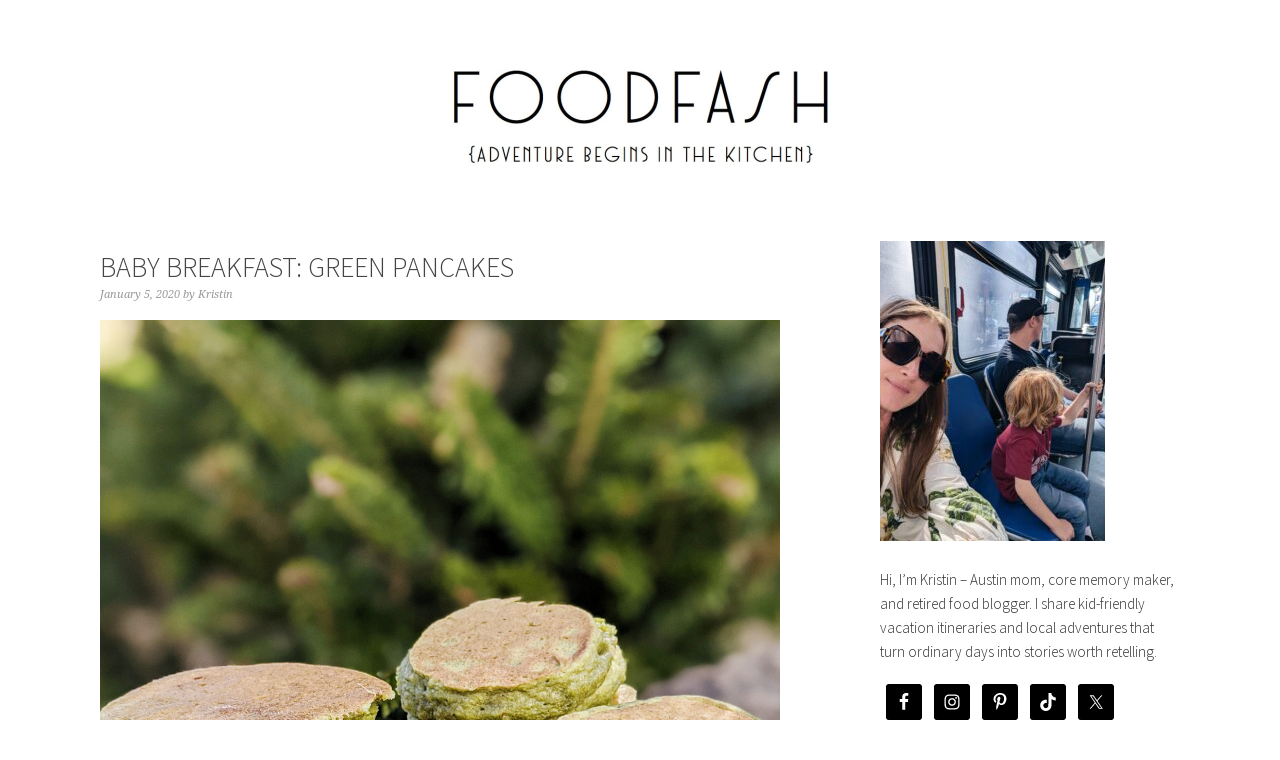

--- FILE ---
content_type: text/html; charset=UTF-8
request_url: https://foodfash.com/tag/healthy-breakfasts/
body_size: 13665
content:
<!DOCTYPE html>
<html lang="en-US">
<head >
<meta charset="UTF-8" />
<meta name="viewport" content="width=device-width, initial-scale=1" />
<meta name='robots' content='index, follow, max-image-preview:large, max-snippet:-1, max-video-preview:-1' />
	<style>img:is([sizes="auto" i], [sizes^="auto," i]) { contain-intrinsic-size: 3000px 1500px }</style>
	
	<!-- This site is optimized with the Yoast SEO plugin v26.7 - https://yoast.com/wordpress/plugins/seo/ -->
	<title>healthy breakfasts Archives | FoodFash</title>
	<link rel="canonical" href="https://foodfash.com/tag/healthy-breakfasts/" />
	<meta property="og:locale" content="en_US" />
	<meta property="og:type" content="article" />
	<meta property="og:title" content="healthy breakfasts Archives | FoodFash" />
	<meta property="og:url" content="https://foodfash.com/tag/healthy-breakfasts/" />
	<meta property="og:site_name" content="FoodFash" />
	<meta name="twitter:card" content="summary_large_image" />
	<meta name="twitter:site" content="@foodfash" />
	<script type="application/ld+json" class="yoast-schema-graph">{"@context":"https://schema.org","@graph":[{"@type":"CollectionPage","@id":"https://foodfash.com/tag/healthy-breakfasts/","url":"https://foodfash.com/tag/healthy-breakfasts/","name":"healthy breakfasts Archives | FoodFash","isPartOf":{"@id":"https://foodfash.com/#website"},"primaryImageOfPage":{"@id":"https://foodfash.com/tag/healthy-breakfasts/#primaryimage"},"image":{"@id":"https://foodfash.com/tag/healthy-breakfasts/#primaryimage"},"thumbnailUrl":"https://foodfash.com/wp-content/uploads/2020/01/2020-01-05-10.57.05-1-1-scaled.jpg","breadcrumb":{"@id":"https://foodfash.com/tag/healthy-breakfasts/#breadcrumb"},"inLanguage":"en-US"},{"@type":"ImageObject","inLanguage":"en-US","@id":"https://foodfash.com/tag/healthy-breakfasts/#primaryimage","url":"https://foodfash.com/wp-content/uploads/2020/01/2020-01-05-10.57.05-1-1-scaled.jpg","contentUrl":"https://foodfash.com/wp-content/uploads/2020/01/2020-01-05-10.57.05-1-1-scaled.jpg","width":1919,"height":2560,"caption":"Processed with VSCO with preset"},{"@type":"BreadcrumbList","@id":"https://foodfash.com/tag/healthy-breakfasts/#breadcrumb","itemListElement":[{"@type":"ListItem","position":1,"name":"Home","item":"https://foodfash.com/"},{"@type":"ListItem","position":2,"name":"healthy breakfasts"}]},{"@type":"WebSite","@id":"https://foodfash.com/#website","url":"https://foodfash.com/","name":"FoodFash","description":"Adventure Begins in the Kitchen","potentialAction":[{"@type":"SearchAction","target":{"@type":"EntryPoint","urlTemplate":"https://foodfash.com/?s={search_term_string}"},"query-input":{"@type":"PropertyValueSpecification","valueRequired":true,"valueName":"search_term_string"}}],"inLanguage":"en-US"}]}</script>
	<!-- / Yoast SEO plugin. -->


<link rel='dns-prefetch' href='//ws.sharethis.com' />
<link rel='dns-prefetch' href='//platform-api.sharethis.com' />
<link rel='dns-prefetch' href='//fonts.googleapis.com' />
<link rel="alternate" type="application/rss+xml" title="FoodFash &raquo; Feed" href="https://foodfash.com/feed/" />
<link rel="alternate" type="application/rss+xml" title="FoodFash &raquo; Comments Feed" href="https://foodfash.com/comments/feed/" />
<link rel="alternate" type="application/rss+xml" title="FoodFash &raquo; healthy breakfasts Tag Feed" href="https://foodfash.com/tag/healthy-breakfasts/feed/" />
<script type="text/javascript">
/* <![CDATA[ */
window._wpemojiSettings = {"baseUrl":"https:\/\/s.w.org\/images\/core\/emoji\/16.0.1\/72x72\/","ext":".png","svgUrl":"https:\/\/s.w.org\/images\/core\/emoji\/16.0.1\/svg\/","svgExt":".svg","source":{"concatemoji":"https:\/\/foodfash.com\/wp-includes\/js\/wp-emoji-release.min.js?ver=6.8.3"}};
/*! This file is auto-generated */
!function(s,n){var o,i,e;function c(e){try{var t={supportTests:e,timestamp:(new Date).valueOf()};sessionStorage.setItem(o,JSON.stringify(t))}catch(e){}}function p(e,t,n){e.clearRect(0,0,e.canvas.width,e.canvas.height),e.fillText(t,0,0);var t=new Uint32Array(e.getImageData(0,0,e.canvas.width,e.canvas.height).data),a=(e.clearRect(0,0,e.canvas.width,e.canvas.height),e.fillText(n,0,0),new Uint32Array(e.getImageData(0,0,e.canvas.width,e.canvas.height).data));return t.every(function(e,t){return e===a[t]})}function u(e,t){e.clearRect(0,0,e.canvas.width,e.canvas.height),e.fillText(t,0,0);for(var n=e.getImageData(16,16,1,1),a=0;a<n.data.length;a++)if(0!==n.data[a])return!1;return!0}function f(e,t,n,a){switch(t){case"flag":return n(e,"\ud83c\udff3\ufe0f\u200d\u26a7\ufe0f","\ud83c\udff3\ufe0f\u200b\u26a7\ufe0f")?!1:!n(e,"\ud83c\udde8\ud83c\uddf6","\ud83c\udde8\u200b\ud83c\uddf6")&&!n(e,"\ud83c\udff4\udb40\udc67\udb40\udc62\udb40\udc65\udb40\udc6e\udb40\udc67\udb40\udc7f","\ud83c\udff4\u200b\udb40\udc67\u200b\udb40\udc62\u200b\udb40\udc65\u200b\udb40\udc6e\u200b\udb40\udc67\u200b\udb40\udc7f");case"emoji":return!a(e,"\ud83e\udedf")}return!1}function g(e,t,n,a){var r="undefined"!=typeof WorkerGlobalScope&&self instanceof WorkerGlobalScope?new OffscreenCanvas(300,150):s.createElement("canvas"),o=r.getContext("2d",{willReadFrequently:!0}),i=(o.textBaseline="top",o.font="600 32px Arial",{});return e.forEach(function(e){i[e]=t(o,e,n,a)}),i}function t(e){var t=s.createElement("script");t.src=e,t.defer=!0,s.head.appendChild(t)}"undefined"!=typeof Promise&&(o="wpEmojiSettingsSupports",i=["flag","emoji"],n.supports={everything:!0,everythingExceptFlag:!0},e=new Promise(function(e){s.addEventListener("DOMContentLoaded",e,{once:!0})}),new Promise(function(t){var n=function(){try{var e=JSON.parse(sessionStorage.getItem(o));if("object"==typeof e&&"number"==typeof e.timestamp&&(new Date).valueOf()<e.timestamp+604800&&"object"==typeof e.supportTests)return e.supportTests}catch(e){}return null}();if(!n){if("undefined"!=typeof Worker&&"undefined"!=typeof OffscreenCanvas&&"undefined"!=typeof URL&&URL.createObjectURL&&"undefined"!=typeof Blob)try{var e="postMessage("+g.toString()+"("+[JSON.stringify(i),f.toString(),p.toString(),u.toString()].join(",")+"));",a=new Blob([e],{type:"text/javascript"}),r=new Worker(URL.createObjectURL(a),{name:"wpTestEmojiSupports"});return void(r.onmessage=function(e){c(n=e.data),r.terminate(),t(n)})}catch(e){}c(n=g(i,f,p,u))}t(n)}).then(function(e){for(var t in e)n.supports[t]=e[t],n.supports.everything=n.supports.everything&&n.supports[t],"flag"!==t&&(n.supports.everythingExceptFlag=n.supports.everythingExceptFlag&&n.supports[t]);n.supports.everythingExceptFlag=n.supports.everythingExceptFlag&&!n.supports.flag,n.DOMReady=!1,n.readyCallback=function(){n.DOMReady=!0}}).then(function(){return e}).then(function(){var e;n.supports.everything||(n.readyCallback(),(e=n.source||{}).concatemoji?t(e.concatemoji):e.wpemoji&&e.twemoji&&(t(e.twemoji),t(e.wpemoji)))}))}((window,document),window._wpemojiSettings);
/* ]]> */
</script>
<link rel='stylesheet' id='foodie-pro-theme-css' href='https://foodfash.com/wp-content/themes/foodiepro/style.css?ver=2.1.3' type='text/css' media='all' />
<style id='foodie-pro-theme-inline-css' type='text/css'>
body{font-family:"Source Sans Pro","Helvetica Neue",sans-serif;}input, select, textarea, .wp-caption-text, .site-description, .entry-meta, .post-info, .post-meta{font-family:"Droid Serif","Helvetica Neue",sans-serif;}h1, h2, h3, h4, h5, h6, .site-title, .entry-title, .widgettitle{font-family:"Source Sans Pro","Helvetica Neue",sans-serif;}
</style>
<style id='wp-emoji-styles-inline-css' type='text/css'>

	img.wp-smiley, img.emoji {
		display: inline !important;
		border: none !important;
		box-shadow: none !important;
		height: 1em !important;
		width: 1em !important;
		margin: 0 0.07em !important;
		vertical-align: -0.1em !important;
		background: none !important;
		padding: 0 !important;
	}
</style>
<link rel='stylesheet' id='wp-block-library-css' href='https://foodfash.com/wp-includes/css/dist/block-library/style.min.css?ver=6.8.3' type='text/css' media='all' />
<style id='classic-theme-styles-inline-css' type='text/css'>
/*! This file is auto-generated */
.wp-block-button__link{color:#fff;background-color:#32373c;border-radius:9999px;box-shadow:none;text-decoration:none;padding:calc(.667em + 2px) calc(1.333em + 2px);font-size:1.125em}.wp-block-file__button{background:#32373c;color:#fff;text-decoration:none}
</style>
<style id='global-styles-inline-css' type='text/css'>
:root{--wp--preset--aspect-ratio--square: 1;--wp--preset--aspect-ratio--4-3: 4/3;--wp--preset--aspect-ratio--3-4: 3/4;--wp--preset--aspect-ratio--3-2: 3/2;--wp--preset--aspect-ratio--2-3: 2/3;--wp--preset--aspect-ratio--16-9: 16/9;--wp--preset--aspect-ratio--9-16: 9/16;--wp--preset--color--black: #000000;--wp--preset--color--cyan-bluish-gray: #abb8c3;--wp--preset--color--white: #ffffff;--wp--preset--color--pale-pink: #f78da7;--wp--preset--color--vivid-red: #cf2e2e;--wp--preset--color--luminous-vivid-orange: #ff6900;--wp--preset--color--luminous-vivid-amber: #fcb900;--wp--preset--color--light-green-cyan: #7bdcb5;--wp--preset--color--vivid-green-cyan: #00d084;--wp--preset--color--pale-cyan-blue: #8ed1fc;--wp--preset--color--vivid-cyan-blue: #0693e3;--wp--preset--color--vivid-purple: #9b51e0;--wp--preset--gradient--vivid-cyan-blue-to-vivid-purple: linear-gradient(135deg,rgba(6,147,227,1) 0%,rgb(155,81,224) 100%);--wp--preset--gradient--light-green-cyan-to-vivid-green-cyan: linear-gradient(135deg,rgb(122,220,180) 0%,rgb(0,208,130) 100%);--wp--preset--gradient--luminous-vivid-amber-to-luminous-vivid-orange: linear-gradient(135deg,rgba(252,185,0,1) 0%,rgba(255,105,0,1) 100%);--wp--preset--gradient--luminous-vivid-orange-to-vivid-red: linear-gradient(135deg,rgba(255,105,0,1) 0%,rgb(207,46,46) 100%);--wp--preset--gradient--very-light-gray-to-cyan-bluish-gray: linear-gradient(135deg,rgb(238,238,238) 0%,rgb(169,184,195) 100%);--wp--preset--gradient--cool-to-warm-spectrum: linear-gradient(135deg,rgb(74,234,220) 0%,rgb(151,120,209) 20%,rgb(207,42,186) 40%,rgb(238,44,130) 60%,rgb(251,105,98) 80%,rgb(254,248,76) 100%);--wp--preset--gradient--blush-light-purple: linear-gradient(135deg,rgb(255,206,236) 0%,rgb(152,150,240) 100%);--wp--preset--gradient--blush-bordeaux: linear-gradient(135deg,rgb(254,205,165) 0%,rgb(254,45,45) 50%,rgb(107,0,62) 100%);--wp--preset--gradient--luminous-dusk: linear-gradient(135deg,rgb(255,203,112) 0%,rgb(199,81,192) 50%,rgb(65,88,208) 100%);--wp--preset--gradient--pale-ocean: linear-gradient(135deg,rgb(255,245,203) 0%,rgb(182,227,212) 50%,rgb(51,167,181) 100%);--wp--preset--gradient--electric-grass: linear-gradient(135deg,rgb(202,248,128) 0%,rgb(113,206,126) 100%);--wp--preset--gradient--midnight: linear-gradient(135deg,rgb(2,3,129) 0%,rgb(40,116,252) 100%);--wp--preset--font-size--small: 13px;--wp--preset--font-size--medium: 20px;--wp--preset--font-size--large: 36px;--wp--preset--font-size--x-large: 42px;--wp--preset--spacing--20: 0.44rem;--wp--preset--spacing--30: 0.67rem;--wp--preset--spacing--40: 1rem;--wp--preset--spacing--50: 1.5rem;--wp--preset--spacing--60: 2.25rem;--wp--preset--spacing--70: 3.38rem;--wp--preset--spacing--80: 5.06rem;--wp--preset--shadow--natural: 6px 6px 9px rgba(0, 0, 0, 0.2);--wp--preset--shadow--deep: 12px 12px 50px rgba(0, 0, 0, 0.4);--wp--preset--shadow--sharp: 6px 6px 0px rgba(0, 0, 0, 0.2);--wp--preset--shadow--outlined: 6px 6px 0px -3px rgba(255, 255, 255, 1), 6px 6px rgba(0, 0, 0, 1);--wp--preset--shadow--crisp: 6px 6px 0px rgba(0, 0, 0, 1);}:where(.is-layout-flex){gap: 0.5em;}:where(.is-layout-grid){gap: 0.5em;}body .is-layout-flex{display: flex;}.is-layout-flex{flex-wrap: wrap;align-items: center;}.is-layout-flex > :is(*, div){margin: 0;}body .is-layout-grid{display: grid;}.is-layout-grid > :is(*, div){margin: 0;}:where(.wp-block-columns.is-layout-flex){gap: 2em;}:where(.wp-block-columns.is-layout-grid){gap: 2em;}:where(.wp-block-post-template.is-layout-flex){gap: 1.25em;}:where(.wp-block-post-template.is-layout-grid){gap: 1.25em;}.has-black-color{color: var(--wp--preset--color--black) !important;}.has-cyan-bluish-gray-color{color: var(--wp--preset--color--cyan-bluish-gray) !important;}.has-white-color{color: var(--wp--preset--color--white) !important;}.has-pale-pink-color{color: var(--wp--preset--color--pale-pink) !important;}.has-vivid-red-color{color: var(--wp--preset--color--vivid-red) !important;}.has-luminous-vivid-orange-color{color: var(--wp--preset--color--luminous-vivid-orange) !important;}.has-luminous-vivid-amber-color{color: var(--wp--preset--color--luminous-vivid-amber) !important;}.has-light-green-cyan-color{color: var(--wp--preset--color--light-green-cyan) !important;}.has-vivid-green-cyan-color{color: var(--wp--preset--color--vivid-green-cyan) !important;}.has-pale-cyan-blue-color{color: var(--wp--preset--color--pale-cyan-blue) !important;}.has-vivid-cyan-blue-color{color: var(--wp--preset--color--vivid-cyan-blue) !important;}.has-vivid-purple-color{color: var(--wp--preset--color--vivid-purple) !important;}.has-black-background-color{background-color: var(--wp--preset--color--black) !important;}.has-cyan-bluish-gray-background-color{background-color: var(--wp--preset--color--cyan-bluish-gray) !important;}.has-white-background-color{background-color: var(--wp--preset--color--white) !important;}.has-pale-pink-background-color{background-color: var(--wp--preset--color--pale-pink) !important;}.has-vivid-red-background-color{background-color: var(--wp--preset--color--vivid-red) !important;}.has-luminous-vivid-orange-background-color{background-color: var(--wp--preset--color--luminous-vivid-orange) !important;}.has-luminous-vivid-amber-background-color{background-color: var(--wp--preset--color--luminous-vivid-amber) !important;}.has-light-green-cyan-background-color{background-color: var(--wp--preset--color--light-green-cyan) !important;}.has-vivid-green-cyan-background-color{background-color: var(--wp--preset--color--vivid-green-cyan) !important;}.has-pale-cyan-blue-background-color{background-color: var(--wp--preset--color--pale-cyan-blue) !important;}.has-vivid-cyan-blue-background-color{background-color: var(--wp--preset--color--vivid-cyan-blue) !important;}.has-vivid-purple-background-color{background-color: var(--wp--preset--color--vivid-purple) !important;}.has-black-border-color{border-color: var(--wp--preset--color--black) !important;}.has-cyan-bluish-gray-border-color{border-color: var(--wp--preset--color--cyan-bluish-gray) !important;}.has-white-border-color{border-color: var(--wp--preset--color--white) !important;}.has-pale-pink-border-color{border-color: var(--wp--preset--color--pale-pink) !important;}.has-vivid-red-border-color{border-color: var(--wp--preset--color--vivid-red) !important;}.has-luminous-vivid-orange-border-color{border-color: var(--wp--preset--color--luminous-vivid-orange) !important;}.has-luminous-vivid-amber-border-color{border-color: var(--wp--preset--color--luminous-vivid-amber) !important;}.has-light-green-cyan-border-color{border-color: var(--wp--preset--color--light-green-cyan) !important;}.has-vivid-green-cyan-border-color{border-color: var(--wp--preset--color--vivid-green-cyan) !important;}.has-pale-cyan-blue-border-color{border-color: var(--wp--preset--color--pale-cyan-blue) !important;}.has-vivid-cyan-blue-border-color{border-color: var(--wp--preset--color--vivid-cyan-blue) !important;}.has-vivid-purple-border-color{border-color: var(--wp--preset--color--vivid-purple) !important;}.has-vivid-cyan-blue-to-vivid-purple-gradient-background{background: var(--wp--preset--gradient--vivid-cyan-blue-to-vivid-purple) !important;}.has-light-green-cyan-to-vivid-green-cyan-gradient-background{background: var(--wp--preset--gradient--light-green-cyan-to-vivid-green-cyan) !important;}.has-luminous-vivid-amber-to-luminous-vivid-orange-gradient-background{background: var(--wp--preset--gradient--luminous-vivid-amber-to-luminous-vivid-orange) !important;}.has-luminous-vivid-orange-to-vivid-red-gradient-background{background: var(--wp--preset--gradient--luminous-vivid-orange-to-vivid-red) !important;}.has-very-light-gray-to-cyan-bluish-gray-gradient-background{background: var(--wp--preset--gradient--very-light-gray-to-cyan-bluish-gray) !important;}.has-cool-to-warm-spectrum-gradient-background{background: var(--wp--preset--gradient--cool-to-warm-spectrum) !important;}.has-blush-light-purple-gradient-background{background: var(--wp--preset--gradient--blush-light-purple) !important;}.has-blush-bordeaux-gradient-background{background: var(--wp--preset--gradient--blush-bordeaux) !important;}.has-luminous-dusk-gradient-background{background: var(--wp--preset--gradient--luminous-dusk) !important;}.has-pale-ocean-gradient-background{background: var(--wp--preset--gradient--pale-ocean) !important;}.has-electric-grass-gradient-background{background: var(--wp--preset--gradient--electric-grass) !important;}.has-midnight-gradient-background{background: var(--wp--preset--gradient--midnight) !important;}.has-small-font-size{font-size: var(--wp--preset--font-size--small) !important;}.has-medium-font-size{font-size: var(--wp--preset--font-size--medium) !important;}.has-large-font-size{font-size: var(--wp--preset--font-size--large) !important;}.has-x-large-font-size{font-size: var(--wp--preset--font-size--x-large) !important;}
:where(.wp-block-post-template.is-layout-flex){gap: 1.25em;}:where(.wp-block-post-template.is-layout-grid){gap: 1.25em;}
:where(.wp-block-columns.is-layout-flex){gap: 2em;}:where(.wp-block-columns.is-layout-grid){gap: 2em;}
:root :where(.wp-block-pullquote){font-size: 1.5em;line-height: 1.6;}
</style>
<link rel='stylesheet' id='titan-adminbar-styles-css' href='https://foodfash.com/wp-content/plugins/anti-spam/assets/css/admin-bar.css?ver=7.3.5' type='text/css' media='all' />
<link rel='stylesheet' id='recipress_front-css' href='https://foodfash.com/wp-content/plugins/recipress/css/front.css?ver=6.8.3' type='text/css' media='all' />
<link rel='stylesheet' id='google-fonts-css' href='//fonts.googleapis.com/css?family=Source+Sans+Pro%3Aregular%2Citalic%2C700%2C200%2C300%2C300italic%2C900%7CDroid+Serif%3Aregular%2Citalic%2C700%26subset%3Dlatin%2C&#038;ver=2.1.3' type='text/css' media='all' />
<link rel='stylesheet' id='simple-social-icons-font-css' href='https://foodfash.com/wp-content/plugins/simple-social-icons/css/style.css?ver=4.0.0' type='text/css' media='all' />
<link rel='stylesheet' id='wp-cpl-base-css-css' href='https://foodfash.com/wp-content/plugins/wp-category-posts-list/static/css/wp-cat-list-theme.css?ver=2.0.3' type='text/css' media='all' />
<link rel='stylesheet' id='wp_cpl_css_0-css' href='https://foodfash.com/wp-content/plugins/wp-category-posts-list/static/css/wp-cat-list-light.css?ver=2.0.3' type='text/css' media='all' />
<link rel='stylesheet' id='wp_cpl_css_1-css' href='https://foodfash.com/wp-content/plugins/wp-category-posts-list/static/css/wp-cat-list-dark.css?ver=2.0.3' type='text/css' media='all' />
<link rel='stylesheet' id='wp_cpl_css_2-css' href='https://foodfash.com/wp-content/plugins/wp-category-posts-list/static/css/wp-cat-list-giant-gold-fish.css?ver=2.0.3' type='text/css' media='all' />
<link rel='stylesheet' id='wp_cpl_css_3-css' href='https://foodfash.com/wp-content/plugins/wp-category-posts-list/static/css/wp-cat-list-adrift-in-dreams.css?ver=2.0.3' type='text/css' media='all' />
<script type="text/javascript" src="https://foodfash.com/wp-includes/js/jquery/jquery.min.js?ver=3.7.1" id="jquery-core-js"></script>
<script type="text/javascript" src="https://foodfash.com/wp-includes/js/jquery/jquery-migrate.min.js?ver=3.4.1" id="jquery-migrate-js"></script>
<script id='st_insights_js' type="text/javascript" src="https://ws.sharethis.com/button/st_insights.js?publisher=4d48b7c5-0ae3-43d4-bfbe-3ff8c17a8ae6&amp;product=simpleshare&amp;ver=8.5.3" id="ssba-sharethis-js"></script>
<script type="text/javascript" src="//platform-api.sharethis.com/js/sharethis.js#source=googleanalytics-wordpress#product=ga&amp;property=6112b65173758e0012d41f47" id="googleanalytics-platform-sharethis-js"></script>
<link rel="https://api.w.org/" href="https://foodfash.com/wp-json/" /><link rel="alternate" title="JSON" type="application/json" href="https://foodfash.com/wp-json/wp/v2/tags/1494" /><link rel="EditURI" type="application/rsd+xml" title="RSD" href="https://foodfash.com/xmlrpc.php?rsd" />
<meta name="generator" content="WordPress 6.8.3" />
<!-- Pinterest Meta Tag added by Pinterest Verify Meta Tag Plugin v1.3: http://tutskid.com/pinterest-verify-meta-tag/ -->
<meta name="p:domain_verify" content="0469c873a87bdc6d72b515dfb359592f" />
<link rel='stylesheet' type='text/css' href='https://foodfash.com/wp-content/plugins/subscription-options/suboptions.css' />
<link rel="icon" href="https://foodfash.com/wp-content/themes/foodiepro/images/favicon.ico" />
<link rel="pingback" href="https://foodfash.com/xmlrpc.php" />
<style type="text/css">.site-header { background: url(https://foodfash.com/wp-content/uploads/2016/05/cropped-Larger-Blog-Logo.jpg) no-repeat !important; }</style>
<script>
(function() {
	(function (i, s, o, g, r, a, m) {
		i['GoogleAnalyticsObject'] = r;
		i[r] = i[r] || function () {
				(i[r].q = i[r].q || []).push(arguments)
			}, i[r].l = 1 * new Date();
		a = s.createElement(o),
			m = s.getElementsByTagName(o)[0];
		a.async = 1;
		a.src = g;
		m.parentNode.insertBefore(a, m)
	})(window, document, 'script', 'https://google-analytics.com/analytics.js', 'ga');

	ga('create', 'UA-18214679-1', 'auto');
			ga('send', 'pageview');
	})();
</script>
</head>
<body class="archive tag tag-healthy-breakfasts tag-1494 wp-theme-genesis wp-child-theme-foodiepro custom-header header-image header-full-width content-sidebar genesis-breadcrumbs-hidden genesis-footer-widgets-hidden foodie-pro"><div class="site-container"><header class="site-header"><div class="wrap"><div class="title-area"><p class="site-title"><a href="https://foodfash.com/">FoodFash</a></p><p class="site-description">Adventure Begins in the Kitchen</p></div></div></header><div class="site-inner"><div class="content-sidebar-wrap"><main class="content"><article class="post-11925 post type-post status-publish format-standard has-post-thumbnail category-breakfast-recipes category-lifestyle tag-baby-breakfasts tag-baby-led-weaning tag-breakfast tag-healthy-breakfasts tag-healthy-pancakes tag-pancakes tag-quick-breakfasts ingredient-all-purpose-flour ingredient-almond-meal ingredient-baking-powder ingredient-baking-soda ingredient-butter ingredient-eggs ingredient-frozen-spinach ingredient-frozen-strawberries ingredient-ground-golden-flax ingredient-white-vinegar ingredient-whole-milk entry" aria-label="Baby Breakfast: Green Pancakes"><header class="entry-header"><h2 class="entry-title"><a class="entry-title-link" rel="bookmark" href="https://foodfash.com/2020/01/05/baby-breakfast-green-pancakes/">Baby Breakfast: Green Pancakes</a></h2>
<p class="entry-meta"><time class="entry-time">January 5, 2020</time> by <span class="entry-author"><a href="https://foodfash.com/author/kv/" class="entry-author-link" rel="author"><span class="entry-author-name">Kristin</span></a></span>  </p></header><div class="entry-content">
<figure class="wp-block-image size-full"><img decoding="async" width="1919" height="2560" src="https://foodfash.com/wp-content/uploads/2020/01/2020-01-05-10.57.05-1-1-scaled.jpg" alt="" class="wp-image-11927" srcset="https://foodfash.com/wp-content/uploads/2020/01/2020-01-05-10.57.05-1-1-scaled.jpg 1919w, https://foodfash.com/wp-content/uploads/2020/01/2020-01-05-10.57.05-1-1-225x300.jpg 225w, https://foodfash.com/wp-content/uploads/2020/01/2020-01-05-10.57.05-1-1-375x500.jpg 375w, https://foodfash.com/wp-content/uploads/2020/01/2020-01-05-10.57.05-1-1-768x1024.jpg 768w, https://foodfash.com/wp-content/uploads/2020/01/2020-01-05-10.57.05-1-1-1152x1536.jpg 1152w, https://foodfash.com/wp-content/uploads/2020/01/2020-01-05-10.57.05-1-1-1535x2048.jpg 1535w, https://foodfash.com/wp-content/uploads/2020/01/2020-01-05-10.57.05-1-1-1320x1761.jpg 1320w" sizes="(max-width: 1919px) 100vw, 1919px" /></figure>



<p>Nothing could have prepared me for how much work feeding an infant would be. Perhaps I made life more difficult by going the <strong><a href="https://www.mamanatural.com/baby-led-weaning/">Baby Led Weaning</a></strong> route, but at the time {6 months} it felt like the right approach. Five months later {at 11 months} I couldn&#8217;t be happier that we toughed out the messes and the meal prep. Fixing Ezra&#8217;s meals for the week is still a ton of work, but I&#8217;ve come up with a few &#8220;go to&#8221; recipes that make it easier. And seeing how independent of an eater he is just lights me up. His fine motor skill development and appetite for textures and flavors are pretty incredible. </p>



<p>I created this Green Pancake recipe as a solution for weekday breakfasts. I wanted a meal that was packed with nutrients, sized/textured for self-feeding, and easy to make in bulk then freeze. I&#8217;ve been modifying <a href="https://www.allrecipes.com/recipe/162760/fluffy-pancakes/"><strong>this pancake recipe</strong></a> in some form over the past decade &#8211; it&#8217;s wonderful!</p>



<p>I use a cookie scoop to make baby-sized green pancakes. I keep a few in the fridge for the current week and store the rest in the freezer for future breakfasts. I&#8217;m guilty of snacking on a few green pancakes here and there too!</p>



Array
</div><footer class="entry-footer"><p class="entry-meta"><span class="entry-categories">Filed Under: <a href="https://foodfash.com/category/breakfast-recipes/" rel="category tag">Breakfast Recipes</a>, <a href="https://foodfash.com/category/lifestyle/" rel="category tag">lifestyle</a></span> <span class="entry-tags">Tagged With: <a href="https://foodfash.com/tag/baby-breakfasts/" rel="tag">baby breakfasts</a>, <a href="https://foodfash.com/tag/baby-led-weaning/" rel="tag">baby led weaning</a>, <a href="https://foodfash.com/tag/breakfast/" rel="tag">breakfast</a>, <a href="https://foodfash.com/tag/healthy-breakfasts/" rel="tag">healthy breakfasts</a>, <a href="https://foodfash.com/tag/healthy-pancakes/" rel="tag">healthy pancakes</a>, <a href="https://foodfash.com/tag/pancakes/" rel="tag">pancakes</a>, <a href="https://foodfash.com/tag/quick-breakfasts/" rel="tag">quick breakfasts</a></span></p></footer></article><article class="post-8689 post type-post status-publish format-standard category-recipes tag-breakfast-quinoa tag-breakfast-recipes tag-dr-oz-quinoa tag-healthy-breakfasts tag-make-ahead-breakfast entry" aria-label="Breakfast Quinoa"><header class="entry-header"><h2 class="entry-title"><a class="entry-title-link" rel="bookmark" href="https://foodfash.com/2013/05/14/breakfast-quinoa/">Breakfast Quinoa</a></h2>
<p class="entry-meta"><time class="entry-time">May 14, 2013</time> by <span class="entry-author"><a href="https://foodfash.com/author/kv/" class="entry-author-link" rel="author"><span class="entry-author-name">Kristin</span></a></span>  </p></header><div class="entry-content"><p style="text-align: justify;"><a href="https://foodfash.com/wp-content/uploads/2013/05/Breakfast-Quinoa.jpg"><img loading="lazy" decoding="async" class="aligncenter size-large wp-image-8692" alt="Breakfast Quinoa" src="https://foodfash.com/wp-content/uploads/2013/05/Breakfast-Quinoa-333x500.jpg" width="333" height="500" srcset="https://foodfash.com/wp-content/uploads/2013/05/Breakfast-Quinoa-333x500.jpg 333w, https://foodfash.com/wp-content/uploads/2013/05/Breakfast-Quinoa-200x300.jpg 200w" sizes="auto, (max-width: 333px) 100vw, 333px" /></a></p>
<p style="text-align: justify;">Knowing full well that my schedule doesn&#8217;t allow for any kind of cleansing these days, I started searching for cleanses I could cherry pick from and stick to when I can.  I have lots and lots of birthday gorging to recover from.  The last meal of my twenties was half of a bag of hot fries for goodness sake.  Admitting that, I could probably use at least one cleansing meal a day for the next two months!</p>
<p style="text-align: justify;"><a href="https://foodfash.com/wp-content/uploads/2013/05/Rainbow-Quinoa.jpg"><img loading="lazy" decoding="async" class="aligncenter size-large wp-image-8691" alt="Rainbow Quinoa" src="https://foodfash.com/wp-content/uploads/2013/05/Rainbow-Quinoa-500x333.jpg" width="500" height="333" srcset="https://foodfash.com/wp-content/uploads/2013/05/Rainbow-Quinoa-500x333.jpg 500w, https://foodfash.com/wp-content/uploads/2013/05/Rainbow-Quinoa-300x200.jpg 300w, https://foodfash.com/wp-content/uploads/2013/05/Rainbow-Quinoa-570x380.jpg 570w" sizes="auto, (max-width: 500px) 100vw, 500px" /></a></p>
<p style="text-align: justify;">I stumbled upon <a href="http://www.oprah.com/health/Dr-Oz-on-Cleansing-Do-You-Need-a-Cleanse" target="_blank"><span style="text-decoration: underline;"><strong>Dr. Oz&#8217;s two-day wonder cleanse</strong></span></a> that involves eating regular meals at regular times.  I can stick to the breakfast quinoa and snack juice this week.  And I can also go for the lunch smoothie and dinner soup when plans don&#8217;t interfere.  At 30, I&#8217;m learning that it doesn&#8217;t have to be all or nothing.</p>
<p style="text-align: justify;"><a href="https://foodfash.com/wp-content/uploads/2013/05/Microplane-Ginger.jpg"><img loading="lazy" decoding="async" class="aligncenter size-large wp-image-8690" alt="Microplane Ginger" src="https://foodfash.com/wp-content/uploads/2013/05/Microplane-Ginger-500x333.jpg" width="500" height="333" srcset="https://foodfash.com/wp-content/uploads/2013/05/Microplane-Ginger-500x333.jpg 500w, https://foodfash.com/wp-content/uploads/2013/05/Microplane-Ginger-300x200.jpg 300w, https://foodfash.com/wp-content/uploads/2013/05/Microplane-Ginger-570x380.jpg 570w" sizes="auto, (max-width: 500px) 100vw, 500px" /></a></p>
<p style="text-align: justify;">I prepped two servings of the <a href="http://www.oprah.com/food/Quinoa-with-Prunes-Recipe-Quinoa-Recipes" target="_blank"><span style="text-decoration: underline;"><strong>breakfast quinoa</strong></span></a> for work breakfasts.  And from what I tasted, I&#8217;m not that excited about it.  At all.  I added some vanilla and cinnamon, knowing that my breakfast could be so much better.  And I&#8217;ll eat it, because it&#8217;s good for me.  But next time, since I like the idea of a breakfast quinoa, I&#8217;ll make it yummy.</p>
</div><footer class="entry-footer"><p class="entry-meta"><span class="entry-categories">Filed Under: <a href="https://foodfash.com/category/recipes/" rel="category tag">recipes</a></span> <span class="entry-tags">Tagged With: <a href="https://foodfash.com/tag/breakfast-quinoa/" rel="tag">breakfast quinoa</a>, <a href="https://foodfash.com/tag/breakfast-recipes/" rel="tag">breakfast recipes</a>, <a href="https://foodfash.com/tag/dr-oz-quinoa/" rel="tag">dr. oz quinoa</a>, <a href="https://foodfash.com/tag/healthy-breakfasts/" rel="tag">healthy breakfasts</a>, <a href="https://foodfash.com/tag/make-ahead-breakfast/" rel="tag">make-ahead breakfast</a></span></p></footer></article></main><aside class="sidebar sidebar-primary widget-area" role="complementary" aria-label="Primary Sidebar"><section id="media_image-2" class="widget widget_media_image"><div class="widget-wrap"><img width="225" height="300" src="https://foodfash.com/wp-content/uploads/2025/10/PXL_20240811_202156438-2-225x300.jpg" class="image wp-image-12006  attachment-medium size-medium" alt="Kristin FoodFash Austin" style="max-width: 100%; height: auto;" decoding="async" loading="lazy" srcset="https://foodfash.com/wp-content/uploads/2025/10/PXL_20240811_202156438-2-225x300.jpg 225w, https://foodfash.com/wp-content/uploads/2025/10/PXL_20240811_202156438-2-375x500.jpg 375w, https://foodfash.com/wp-content/uploads/2025/10/PXL_20240811_202156438-2-768x1024.jpg 768w, https://foodfash.com/wp-content/uploads/2025/10/PXL_20240811_202156438-2-1152x1536.jpg 1152w, https://foodfash.com/wp-content/uploads/2025/10/PXL_20240811_202156438-2-1536x2048.jpg 1536w, https://foodfash.com/wp-content/uploads/2025/10/PXL_20240811_202156438-2-1320x1760.jpg 1320w, https://foodfash.com/wp-content/uploads/2025/10/PXL_20240811_202156438-2-scaled.jpg 1920w" sizes="auto, (max-width: 225px) 100vw, 225px" /></div></section>
<section id="text-43" class="widget widget_text"><div class="widget-wrap">			<div class="textwidget"><p>Hi, I&#8217;m Kristin &#8211; Austin mom, core memory maker, and retired food blogger. I share kid-friendly vacation itineraries and local adventures that turn ordinary days into stories worth retelling.</p>
</div>
		</div></section>
<section id="simple-social-icons-7" class="widget simple-social-icons"><div class="widget-wrap"><ul class="alignleft"><li class="ssi-facebook"><a href="http://facebook.com/foodfash" ><svg role="img" class="social-facebook" aria-labelledby="social-facebook-7"><title id="social-facebook-7">Facebook</title><use xlink:href="https://foodfash.com/wp-content/plugins/simple-social-icons/symbol-defs.svg#social-facebook"></use></svg></a></li><li class="ssi-instagram"><a href="http://instagram.com/foodfash" ><svg role="img" class="social-instagram" aria-labelledby="social-instagram-7"><title id="social-instagram-7">Instagram</title><use xlink:href="https://foodfash.com/wp-content/plugins/simple-social-icons/symbol-defs.svg#social-instagram"></use></svg></a></li><li class="ssi-pinterest"><a href="http://pinterest.com/foodfash" ><svg role="img" class="social-pinterest" aria-labelledby="social-pinterest-7"><title id="social-pinterest-7">Pinterest</title><use xlink:href="https://foodfash.com/wp-content/plugins/simple-social-icons/symbol-defs.svg#social-pinterest"></use></svg></a></li><li class="ssi-tiktok"><a href="http://tiktok.com/@foodfash" ><svg role="img" class="social-tiktok" aria-labelledby="social-tiktok-7"><title id="social-tiktok-7">TikTok</title><use xlink:href="https://foodfash.com/wp-content/plugins/simple-social-icons/symbol-defs.svg#social-tiktok"></use></svg></a></li><li class="ssi-twitter"><a href="http://twitter.com/foodfash" ><svg role="img" class="social-twitter" aria-labelledby="social-twitter-7"><title id="social-twitter-7">Twitter</title><use xlink:href="https://foodfash.com/wp-content/plugins/simple-social-icons/symbol-defs.svg#social-twitter"></use></svg></a></li></ul></div></section>
      <section id="mailpoet_form-3" class="widget widget_mailpoet_form"><div class="widget-wrap">
  
      <h4 class="widget-title widgettitle">Subscribe to Our Newsletter!</h4>

  
  <div class="
    mailpoet_form_popup_overlay
      "></div>
  <div
    id="mailpoet_form_1"
    class="
      mailpoet_form
      mailpoet_form_widget
      mailpoet_form_position_
      mailpoet_form_animation_
    "
      >

    <style type="text/css">
     #mailpoet_form_1 .mailpoet_form {  }
#mailpoet_form_1 .mailpoet_column_with_background { padding: 10px; }
#mailpoet_form_1 .mailpoet_form_column:not(:first-child) { margin-left: 20px; }
#mailpoet_form_1 .mailpoet_paragraph { line-height: 20px; margin-bottom: 20px; }
#mailpoet_form_1 .mailpoet_segment_label, #mailpoet_form_1 .mailpoet_text_label, #mailpoet_form_1 .mailpoet_textarea_label, #mailpoet_form_1 .mailpoet_select_label, #mailpoet_form_1 .mailpoet_radio_label, #mailpoet_form_1 .mailpoet_checkbox_label, #mailpoet_form_1 .mailpoet_list_label, #mailpoet_form_1 .mailpoet_date_label { display: block; font-weight: normal; }
#mailpoet_form_1 .mailpoet_text, #mailpoet_form_1 .mailpoet_textarea, #mailpoet_form_1 .mailpoet_select, #mailpoet_form_1 .mailpoet_date_month, #mailpoet_form_1 .mailpoet_date_day, #mailpoet_form_1 .mailpoet_date_year, #mailpoet_form_1 .mailpoet_date { display: block; }
#mailpoet_form_1 .mailpoet_text, #mailpoet_form_1 .mailpoet_textarea { width: 200px; }
#mailpoet_form_1 .mailpoet_checkbox {  }
#mailpoet_form_1 .mailpoet_submit {  }
#mailpoet_form_1 .mailpoet_divider {  }
#mailpoet_form_1 .mailpoet_message {  }
#mailpoet_form_1 .mailpoet_form_loading { width: 30px; text-align: center; line-height: normal; }
#mailpoet_form_1 .mailpoet_form_loading > span { width: 5px; height: 5px; background-color: #5b5b5b; }#mailpoet_form_1{;}#mailpoet_form_1 .mailpoet_message {margin: 0; padding: 0 20px;}#mailpoet_form_1 .mailpoet_paragraph.last {margin-bottom: 0} @media (max-width: 500px) {#mailpoet_form_1 {background-image: none;}} @media (min-width: 500px) {#mailpoet_form_1 .last .mailpoet_paragraph:last-child {margin-bottom: 0}}  @media (max-width: 500px) {#mailpoet_form_1 .mailpoet_form_column:last-child .mailpoet_paragraph:last-child {margin-bottom: 0}} 
    </style>

    <form
      target="_self"
      method="post"
      action="https://foodfash.com/wp-admin/admin-post.php?action=mailpoet_subscription_form"
      class="mailpoet_form mailpoet_form_form mailpoet_form_widget"
      novalidate
      data-delay=""
      data-exit-intent-enabled=""
      data-font-family=""
      data-cookie-expiration-time=""
    >
      <input type="hidden" name="data[form_id]" value="1" />
      <input type="hidden" name="token" value="03721aad86" />
      <input type="hidden" name="api_version" value="v1" />
      <input type="hidden" name="endpoint" value="subscribers" />
      <input type="hidden" name="mailpoet_method" value="subscribe" />

      <label class="mailpoet_hp_email_label" style="display: none !important;">Please leave this field empty<input type="email" name="data[email]"/></label><div class="mailpoet_paragraph"><label for="form_email_1" class="mailpoet_text_label"  data-automation-id="form_email_label" >Email <span class="mailpoet_required" aria-hidden="true">*</span></label><input type="email" autocomplete="email" class="mailpoet_text" id="form_email_1" name="data[form_field_MWQzOGVlMWNkNzdlX2VtYWls]" title="Email" value="" data-automation-id="form_email" data-parsley-errors-container=".mailpoet_error_pm207" data-parsley-required="true" required aria-required="true" data-parsley-minlength="6" data-parsley-maxlength="150" data-parsley-type-message="This value should be a valid email." data-parsley-required-message="This field is required."/><span class="mailpoet_error_pm207"></span></div>
<div class="mailpoet_paragraph"><input type="submit" class="mailpoet_submit" value="Subscribe!" data-automation-id="subscribe-submit-button" style="border-color:transparent;" /><span class="mailpoet_form_loading"><span class="mailpoet_bounce1"></span><span class="mailpoet_bounce2"></span><span class="mailpoet_bounce3"></span></span></div>

      <div class="mailpoet_message">
        <p class="mailpoet_validate_success"
                style="display:none;"
                >Check your inbox or spam folder now to confirm your subscription.
        </p>
        <p class="mailpoet_validate_error"
                style="display:none;"
                >        </p>
      </div>
    </form>

      </div>

      </div></section>

  <section id="search-4" class="widget widget_search"><div class="widget-wrap"><form class="search-form" method="get" action="https://foodfash.com/" role="search"><input class="search-form-input" type="search" name="s" id="searchform-1" placeholder="Search this website"><input class="search-form-submit" type="submit" value="Search"><meta content="https://foodfash.com/?s={s}"></form></div></section>
<section id="archives-4" class="widget widget_archive"><div class="widget-wrap"><h4 class="widget-title widgettitle">Archives:</h4>
		<label class="screen-reader-text" for="archives-dropdown-4">Archives:</label>
		<select id="archives-dropdown-4" name="archive-dropdown">
			
			<option value="">Select Month</option>
				<option value='https://foodfash.com/2025/10/'> October 2025 &nbsp;(1)</option>
	<option value='https://foodfash.com/2025/09/'> September 2025 &nbsp;(1)</option>
	<option value='https://foodfash.com/2025/07/'> July 2025 &nbsp;(1)</option>
	<option value='https://foodfash.com/2022/10/'> October 2022 &nbsp;(1)</option>
	<option value='https://foodfash.com/2021/09/'> September 2021 &nbsp;(1)</option>
	<option value='https://foodfash.com/2021/08/'> August 2021 &nbsp;(2)</option>
	<option value='https://foodfash.com/2020/02/'> February 2020 &nbsp;(1)</option>
	<option value='https://foodfash.com/2020/01/'> January 2020 &nbsp;(1)</option>
	<option value='https://foodfash.com/2019/10/'> October 2019 &nbsp;(1)</option>
	<option value='https://foodfash.com/2019/09/'> September 2019 &nbsp;(1)</option>
	<option value='https://foodfash.com/2019/06/'> June 2019 &nbsp;(2)</option>
	<option value='https://foodfash.com/2019/04/'> April 2019 &nbsp;(1)</option>
	<option value='https://foodfash.com/2018/12/'> December 2018 &nbsp;(1)</option>
	<option value='https://foodfash.com/2018/10/'> October 2018 &nbsp;(1)</option>
	<option value='https://foodfash.com/2018/09/'> September 2018 &nbsp;(1)</option>
	<option value='https://foodfash.com/2018/08/'> August 2018 &nbsp;(1)</option>
	<option value='https://foodfash.com/2018/05/'> May 2018 &nbsp;(2)</option>
	<option value='https://foodfash.com/2017/11/'> November 2017 &nbsp;(3)</option>
	<option value='https://foodfash.com/2017/10/'> October 2017 &nbsp;(2)</option>
	<option value='https://foodfash.com/2017/09/'> September 2017 &nbsp;(2)</option>
	<option value='https://foodfash.com/2017/08/'> August 2017 &nbsp;(4)</option>
	<option value='https://foodfash.com/2017/07/'> July 2017 &nbsp;(2)</option>
	<option value='https://foodfash.com/2017/06/'> June 2017 &nbsp;(2)</option>
	<option value='https://foodfash.com/2017/05/'> May 2017 &nbsp;(2)</option>
	<option value='https://foodfash.com/2017/04/'> April 2017 &nbsp;(1)</option>
	<option value='https://foodfash.com/2017/03/'> March 2017 &nbsp;(1)</option>
	<option value='https://foodfash.com/2017/02/'> February 2017 &nbsp;(2)</option>
	<option value='https://foodfash.com/2016/12/'> December 2016 &nbsp;(1)</option>
	<option value='https://foodfash.com/2016/11/'> November 2016 &nbsp;(3)</option>
	<option value='https://foodfash.com/2016/10/'> October 2016 &nbsp;(1)</option>
	<option value='https://foodfash.com/2016/09/'> September 2016 &nbsp;(2)</option>
	<option value='https://foodfash.com/2016/08/'> August 2016 &nbsp;(1)</option>
	<option value='https://foodfash.com/2016/07/'> July 2016 &nbsp;(3)</option>
	<option value='https://foodfash.com/2016/06/'> June 2016 &nbsp;(3)</option>
	<option value='https://foodfash.com/2016/05/'> May 2016 &nbsp;(4)</option>
	<option value='https://foodfash.com/2016/04/'> April 2016 &nbsp;(2)</option>
	<option value='https://foodfash.com/2016/03/'> March 2016 &nbsp;(3)</option>
	<option value='https://foodfash.com/2016/02/'> February 2016 &nbsp;(6)</option>
	<option value='https://foodfash.com/2016/01/'> January 2016 &nbsp;(9)</option>
	<option value='https://foodfash.com/2015/12/'> December 2015 &nbsp;(5)</option>
	<option value='https://foodfash.com/2015/11/'> November 2015 &nbsp;(4)</option>
	<option value='https://foodfash.com/2015/10/'> October 2015 &nbsp;(4)</option>
	<option value='https://foodfash.com/2015/09/'> September 2015 &nbsp;(10)</option>
	<option value='https://foodfash.com/2015/08/'> August 2015 &nbsp;(7)</option>
	<option value='https://foodfash.com/2015/07/'> July 2015 &nbsp;(8)</option>
	<option value='https://foodfash.com/2015/06/'> June 2015 &nbsp;(4)</option>
	<option value='https://foodfash.com/2015/05/'> May 2015 &nbsp;(1)</option>
	<option value='https://foodfash.com/2015/04/'> April 2015 &nbsp;(3)</option>
	<option value='https://foodfash.com/2015/03/'> March 2015 &nbsp;(1)</option>
	<option value='https://foodfash.com/2015/02/'> February 2015 &nbsp;(5)</option>
	<option value='https://foodfash.com/2015/01/'> January 2015 &nbsp;(5)</option>
	<option value='https://foodfash.com/2014/12/'> December 2014 &nbsp;(2)</option>
	<option value='https://foodfash.com/2014/11/'> November 2014 &nbsp;(2)</option>
	<option value='https://foodfash.com/2014/10/'> October 2014 &nbsp;(4)</option>
	<option value='https://foodfash.com/2014/09/'> September 2014 &nbsp;(7)</option>
	<option value='https://foodfash.com/2014/08/'> August 2014 &nbsp;(8)</option>
	<option value='https://foodfash.com/2014/07/'> July 2014 &nbsp;(9)</option>
	<option value='https://foodfash.com/2014/06/'> June 2014 &nbsp;(10)</option>
	<option value='https://foodfash.com/2014/05/'> May 2014 &nbsp;(6)</option>
	<option value='https://foodfash.com/2014/04/'> April 2014 &nbsp;(7)</option>
	<option value='https://foodfash.com/2014/03/'> March 2014 &nbsp;(4)</option>
	<option value='https://foodfash.com/2014/02/'> February 2014 &nbsp;(5)</option>
	<option value='https://foodfash.com/2014/01/'> January 2014 &nbsp;(10)</option>
	<option value='https://foodfash.com/2013/12/'> December 2013 &nbsp;(11)</option>
	<option value='https://foodfash.com/2013/11/'> November 2013 &nbsp;(7)</option>
	<option value='https://foodfash.com/2013/10/'> October 2013 &nbsp;(10)</option>
	<option value='https://foodfash.com/2013/09/'> September 2013 &nbsp;(10)</option>
	<option value='https://foodfash.com/2013/08/'> August 2013 &nbsp;(7)</option>
	<option value='https://foodfash.com/2013/07/'> July 2013 &nbsp;(6)</option>
	<option value='https://foodfash.com/2013/06/'> June 2013 &nbsp;(16)</option>
	<option value='https://foodfash.com/2013/05/'> May 2013 &nbsp;(15)</option>
	<option value='https://foodfash.com/2013/04/'> April 2013 &nbsp;(15)</option>
	<option value='https://foodfash.com/2013/03/'> March 2013 &nbsp;(18)</option>
	<option value='https://foodfash.com/2013/02/'> February 2013 &nbsp;(17)</option>
	<option value='https://foodfash.com/2013/01/'> January 2013 &nbsp;(24)</option>
	<option value='https://foodfash.com/2012/12/'> December 2012 &nbsp;(20)</option>
	<option value='https://foodfash.com/2012/11/'> November 2012 &nbsp;(18)</option>
	<option value='https://foodfash.com/2012/10/'> October 2012 &nbsp;(23)</option>
	<option value='https://foodfash.com/2012/09/'> September 2012 &nbsp;(17)</option>
	<option value='https://foodfash.com/2012/08/'> August 2012 &nbsp;(27)</option>
	<option value='https://foodfash.com/2012/07/'> July 2012 &nbsp;(23)</option>
	<option value='https://foodfash.com/2012/06/'> June 2012 &nbsp;(23)</option>
	<option value='https://foodfash.com/2012/05/'> May 2012 &nbsp;(23)</option>
	<option value='https://foodfash.com/2012/04/'> April 2012 &nbsp;(22)</option>
	<option value='https://foodfash.com/2012/03/'> March 2012 &nbsp;(26)</option>
	<option value='https://foodfash.com/2012/02/'> February 2012 &nbsp;(25)</option>
	<option value='https://foodfash.com/2012/01/'> January 2012 &nbsp;(27)</option>
	<option value='https://foodfash.com/2011/12/'> December 2011 &nbsp;(28)</option>
	<option value='https://foodfash.com/2011/11/'> November 2011 &nbsp;(21)</option>
	<option value='https://foodfash.com/2011/10/'> October 2011 &nbsp;(17)</option>
	<option value='https://foodfash.com/2011/09/'> September 2011 &nbsp;(27)</option>
	<option value='https://foodfash.com/2011/08/'> August 2011 &nbsp;(27)</option>
	<option value='https://foodfash.com/2011/07/'> July 2011 &nbsp;(16)</option>
	<option value='https://foodfash.com/2011/06/'> June 2011 &nbsp;(22)</option>
	<option value='https://foodfash.com/2011/05/'> May 2011 &nbsp;(30)</option>
	<option value='https://foodfash.com/2011/04/'> April 2011 &nbsp;(22)</option>
	<option value='https://foodfash.com/2011/03/'> March 2011 &nbsp;(17)</option>
	<option value='https://foodfash.com/2011/02/'> February 2011 &nbsp;(16)</option>
	<option value='https://foodfash.com/2011/01/'> January 2011 &nbsp;(13)</option>
	<option value='https://foodfash.com/2010/12/'> December 2010 &nbsp;(6)</option>
	<option value='https://foodfash.com/2010/11/'> November 2010 &nbsp;(7)</option>
	<option value='https://foodfash.com/2010/10/'> October 2010 &nbsp;(9)</option>
	<option value='https://foodfash.com/2010/09/'> September 2010 &nbsp;(10)</option>
	<option value='https://foodfash.com/2010/08/'> August 2010 &nbsp;(7)</option>
	<option value='https://foodfash.com/2010/07/'> July 2010 &nbsp;(8)</option>
	<option value='https://foodfash.com/2010/06/'> June 2010 &nbsp;(3)</option>
	<option value='https://foodfash.com/2010/05/'> May 2010 &nbsp;(4)</option>
	<option value='https://foodfash.com/2010/04/'> April 2010 &nbsp;(9)</option>
	<option value='https://foodfash.com/2010/03/'> March 2010 &nbsp;(5)</option>
	<option value='https://foodfash.com/2010/02/'> February 2010 &nbsp;(11)</option>
	<option value='https://foodfash.com/2010/01/'> January 2010 &nbsp;(8)</option>
	<option value='https://foodfash.com/2009/12/'> December 2009 &nbsp;(4)</option>

		</select>

			<script type="text/javascript">
/* <![CDATA[ */

(function() {
	var dropdown = document.getElementById( "archives-dropdown-4" );
	function onSelectChange() {
		if ( dropdown.options[ dropdown.selectedIndex ].value !== '' ) {
			document.location.href = this.options[ this.selectedIndex ].value;
		}
	}
	dropdown.onchange = onSelectChange;
})();

/* ]]> */
</script>
</div></section>
</aside></div></div><footer class="site-footer"><div class="wrap"><p>Copyright &#xA9;&nbsp;2026 &middot; <a href="http://shaybocks.com/foodie-pro/">Foodie Pro Theme</a> by <a href="http://shaybocks.com/">Shay Bocks</a> &middot; Built on the  <a href="http://www.studiopress.com/">Genesis Framework</a> &middot;  Powered by <a href="https://wordpress.org/">WordPress</a></p></div></footer></div><script>var cn_options = {jquery : true, site: "http://www.thedailymeal.com" ,type: "right", top:47};
</script><script src="http://ajax.googleapis.com/ajax/libs/jquery/1.8.3/jquery.min.js" type="text/javascript"></script><link rel="stylesheet" type="text/css" href="http://www.thedailymeal.com/sites/all/modules/custom/default/cn/assets/tdm/cn.css" /><script src="http://www.thedailymeal.com/sites/all/modules/custom/default/cn/cn-load.js"></script><script src='http://images.thedailymeal.net/sites/all/themes/thedailymeal/js/tdm_analytics.js' type='text/javascript'></script><noscript><img src='http://b.scorecardresearch.com/p?c1=2&amp;c2=9009860&amp;cv=2.0&amp;cj=1'/><img height='1' src='https://ssl-thedailymeal-com-f54a04.c-col.com' width='1'/></noscript>
<script type="speculationrules">
{"prefetch":[{"source":"document","where":{"and":[{"href_matches":"\/*"},{"not":{"href_matches":["\/wp-*.php","\/wp-admin\/*","\/wp-content\/uploads\/*","\/wp-content\/*","\/wp-content\/plugins\/*","\/wp-content\/themes\/foodiepro\/*","\/wp-content\/themes\/genesis\/*","\/*\\?(.+)"]}},{"not":{"selector_matches":"a[rel~=\"nofollow\"]"}},{"not":{"selector_matches":".no-prefetch, .no-prefetch a"}}]},"eagerness":"conservative"}]}
</script>
<style type="text/css" media="screen">#simple-social-icons-7 ul li a, #simple-social-icons-7 ul li a:hover, #simple-social-icons-7 ul li a:focus { background-color: #000000 !important; border-radius: 3px; color: #ffffff !important; border: 0px #ffffff solid !important; font-size: 18px; padding: 9px; }  #simple-social-icons-7 ul li a:hover, #simple-social-icons-7 ul li a:focus { background-color: #666666 !important; border-color: #ffffff !important; color: #ffffff !important; }  #simple-social-icons-7 ul li a:focus { outline: 1px dotted #666666 !important; }</style><link rel='stylesheet' id='mailpoet_public-css' href='https://foodfash.com/wp-content/plugins/mailpoet/assets/dist/css/mailpoet-public.b1f0906e.css?ver=6.8.3' type='text/css' media='all' />
<link rel='stylesheet' id='mailpoet_custom_fonts_0-css' href='https://fonts.googleapis.com/css?family=Abril+FatFace%3A400%2C400i%2C700%2C700i%7CAlegreya%3A400%2C400i%2C700%2C700i%7CAlegreya+Sans%3A400%2C400i%2C700%2C700i%7CAmatic+SC%3A400%2C400i%2C700%2C700i%7CAnonymous+Pro%3A400%2C400i%2C700%2C700i%7CArchitects+Daughter%3A400%2C400i%2C700%2C700i%7CArchivo%3A400%2C400i%2C700%2C700i%7CArchivo+Narrow%3A400%2C400i%2C700%2C700i%7CAsap%3A400%2C400i%2C700%2C700i%7CBarlow%3A400%2C400i%2C700%2C700i%7CBioRhyme%3A400%2C400i%2C700%2C700i%7CBonbon%3A400%2C400i%2C700%2C700i%7CCabin%3A400%2C400i%2C700%2C700i%7CCairo%3A400%2C400i%2C700%2C700i%7CCardo%3A400%2C400i%2C700%2C700i%7CChivo%3A400%2C400i%2C700%2C700i%7CConcert+One%3A400%2C400i%2C700%2C700i%7CCormorant%3A400%2C400i%2C700%2C700i%7CCrimson+Text%3A400%2C400i%2C700%2C700i%7CEczar%3A400%2C400i%2C700%2C700i%7CExo+2%3A400%2C400i%2C700%2C700i%7CFira+Sans%3A400%2C400i%2C700%2C700i%7CFjalla+One%3A400%2C400i%2C700%2C700i%7CFrank+Ruhl+Libre%3A400%2C400i%2C700%2C700i%7CGreat+Vibes%3A400%2C400i%2C700%2C700i&#038;ver=6.8.3' type='text/css' media='all' />
<link rel='stylesheet' id='mailpoet_custom_fonts_1-css' href='https://fonts.googleapis.com/css?family=Heebo%3A400%2C400i%2C700%2C700i%7CIBM+Plex%3A400%2C400i%2C700%2C700i%7CInconsolata%3A400%2C400i%2C700%2C700i%7CIndie+Flower%3A400%2C400i%2C700%2C700i%7CInknut+Antiqua%3A400%2C400i%2C700%2C700i%7CInter%3A400%2C400i%2C700%2C700i%7CKarla%3A400%2C400i%2C700%2C700i%7CLibre+Baskerville%3A400%2C400i%2C700%2C700i%7CLibre+Franklin%3A400%2C400i%2C700%2C700i%7CMontserrat%3A400%2C400i%2C700%2C700i%7CNeuton%3A400%2C400i%2C700%2C700i%7CNotable%3A400%2C400i%2C700%2C700i%7CNothing+You+Could+Do%3A400%2C400i%2C700%2C700i%7CNoto+Sans%3A400%2C400i%2C700%2C700i%7CNunito%3A400%2C400i%2C700%2C700i%7COld+Standard+TT%3A400%2C400i%2C700%2C700i%7COxygen%3A400%2C400i%2C700%2C700i%7CPacifico%3A400%2C400i%2C700%2C700i%7CPoppins%3A400%2C400i%2C700%2C700i%7CProza+Libre%3A400%2C400i%2C700%2C700i%7CPT+Sans%3A400%2C400i%2C700%2C700i%7CPT+Serif%3A400%2C400i%2C700%2C700i%7CRakkas%3A400%2C400i%2C700%2C700i%7CReenie+Beanie%3A400%2C400i%2C700%2C700i%7CRoboto+Slab%3A400%2C400i%2C700%2C700i&#038;ver=6.8.3' type='text/css' media='all' />
<link rel='stylesheet' id='mailpoet_custom_fonts_2-css' href='https://fonts.googleapis.com/css?family=Ropa+Sans%3A400%2C400i%2C700%2C700i%7CRubik%3A400%2C400i%2C700%2C700i%7CShadows+Into+Light%3A400%2C400i%2C700%2C700i%7CSpace+Mono%3A400%2C400i%2C700%2C700i%7CSpectral%3A400%2C400i%2C700%2C700i%7CSue+Ellen+Francisco%3A400%2C400i%2C700%2C700i%7CTitillium+Web%3A400%2C400i%2C700%2C700i%7CUbuntu%3A400%2C400i%2C700%2C700i%7CVarela%3A400%2C400i%2C700%2C700i%7CVollkorn%3A400%2C400i%2C700%2C700i%7CWork+Sans%3A400%2C400i%2C700%2C700i%7CYatra+One%3A400%2C400i%2C700%2C700i&#038;ver=6.8.3' type='text/css' media='all' />
<script type="text/javascript" src="https://foodfash.com/wp-content/plugins/simple-share-buttons-adder/js/ssba.js?ver=1758764049" id="simple-share-buttons-adder-ssba-js"></script>
<script type="text/javascript" id="simple-share-buttons-adder-ssba-js-after">
/* <![CDATA[ */
Main.boot( [] );
/* ]]> */
</script>
<script type="text/javascript" src="https://foodfash.com/wp-content/themes/foodiepro/assets/js/general.js?ver=1.0.0" id="foodie-pro-general-js"></script>
<script type="text/javascript" id="mailpoet_public-js-extra">
/* <![CDATA[ */
var MailPoetForm = {"ajax_url":"https:\/\/foodfash.com\/wp-admin\/admin-ajax.php","is_rtl":"","ajax_common_error_message":"An error has happened while performing a request, please try again later."};
/* ]]> */
</script>
<script type="text/javascript" src="https://foodfash.com/wp-content/plugins/mailpoet/assets/dist/js/public.js?ver=5.17.6" id="mailpoet_public-js" defer="defer" data-wp-strategy="defer"></script>

<script type='text/javascript'>
    /*Google Tag Manager for Collective Bias*/

    dataLayerCBias = [{
        'trackingID': 'UA-67740340-51',
        'javaScriptVersion': 'analytics.js',
        'homePageURL': 'https://foodfash.com'
    }];
</script>
<noscript>
    <iframe src='//www.googletagmanager.com/ns.html?id=GTM-PBN79J' height='0' width='0' style='display:none;visibility:hidden'></iframe>
</noscript>
<script type='text/javascript'>
    /*<![CDATA[*/
    (function() {
      window.setTimeout(function() {
        (function(w, d, s, l, i) {
            w[l] = w[l] || [];
            w[l].push({
                'gtm.start': new Date().getTime(),
                event: 'gtm.js'
            });
            var f = d.getElementsByTagName(s)[0],
                j = d.createElement(s),
                dl = l != 'dataLayer' ? '&l=' + l : '';
            j.async = true;
            j.src = '//www.googletagmanager.com/gtm.'+'js?id=' + i + dl;
            f.parentNode.insertBefore(j, f);
        })(window, document, 'script', 'dataLayerCBias', 'GTM-PBN79J');
      });
    })();
    /*]]>*/

    /*End Google Tag Manager for Collective Bias*/
</script>		<script>'undefined'=== typeof _trfq || (window._trfq = []);'undefined'=== typeof _trfd && (window._trfd=[]),
                _trfd.push({'tccl.baseHost':'secureserver.net'}),
                _trfd.push({'ap':'wpaas_v2'},
                    {'server':'a0bb89b40a9a'},
                    {'pod':'c31-prod-p3-us-west-2'},
                                        {'xid':'41374501'},
                    {'wp':'6.8.3'},
                    {'php':'7.4.33.12'},
                    {'loggedin':'0'},
                    {'cdn':'1'},
                    {'builder':''},
                    {'theme':'genesis'},
                    {'wds':'0'},
                    {'wp_alloptions_count':'567'},
                    {'wp_alloptions_bytes':'2562958'},
                    {'gdl_coming_soon_page':'0'}
                    , {'appid':'928565'}                 );
            var trafficScript = document.createElement('script'); trafficScript.src = 'https://img1.wsimg.com/signals/js/clients/scc-c2/scc-c2.min.js'; window.document.head.appendChild(trafficScript);</script>
		<script>window.addEventListener('click', function (elem) { var _elem$target, _elem$target$dataset, _window, _window$_trfq; return (elem === null || elem === void 0 ? void 0 : (_elem$target = elem.target) === null || _elem$target === void 0 ? void 0 : (_elem$target$dataset = _elem$target.dataset) === null || _elem$target$dataset === void 0 ? void 0 : _elem$target$dataset.eid) && ((_window = window) === null || _window === void 0 ? void 0 : (_window$_trfq = _window._trfq) === null || _window$_trfq === void 0 ? void 0 : _window$_trfq.push(["cmdLogEvent", "click", elem.target.dataset.eid]));});</script>
		<script src='https://img1.wsimg.com/traffic-assets/js/tccl-tti.min.js' onload="window.tti.calculateTTI()"></script>
		</body></html>


--- FILE ---
content_type: text/plain
request_url: https://www.google-analytics.com/j/collect?v=1&_v=j102&a=435232356&t=pageview&_s=1&dl=https%3A%2F%2Ffoodfash.com%2Ftag%2Fhealthy-breakfasts%2F&ul=en-us%40posix&dt=healthy%20breakfasts%20Archives%20%7C%20FoodFash&sr=1280x720&vp=1280x720&_u=IEBAAEABAAAAACAAI~&jid=306029433&gjid=1422454461&cid=348810947.1768868842&tid=UA-18214679-1&_gid=1063395653.1768868842&_r=1&_slc=1&z=2062065462
body_size: -285
content:
2,cG-J1F6HJTXZK

--- FILE ---
content_type: text/plain
request_url: https://www.google-analytics.com/j/collect?v=1&_v=j102&a=435232356&t=pageview&_s=1&dl=https%3A%2F%2Ffoodfash.com%2Ftag%2Fhealthy-breakfasts%2F&ul=en-us%40posix&dt=healthy%20breakfasts%20Archives%20%7C%20FoodFash%7C%23%7C&sr=1280x720&vp=1280x720&_u=QCCAgEABCAAAACACI~&jid=331743618&gjid=1427305613&cid=348810947.1768868842&tid=UA-67740340-51&_gid=1063395653.1768868842&_slc=1&z=166345062
body_size: -828
content:
2,cG-EKTJ59V3FG